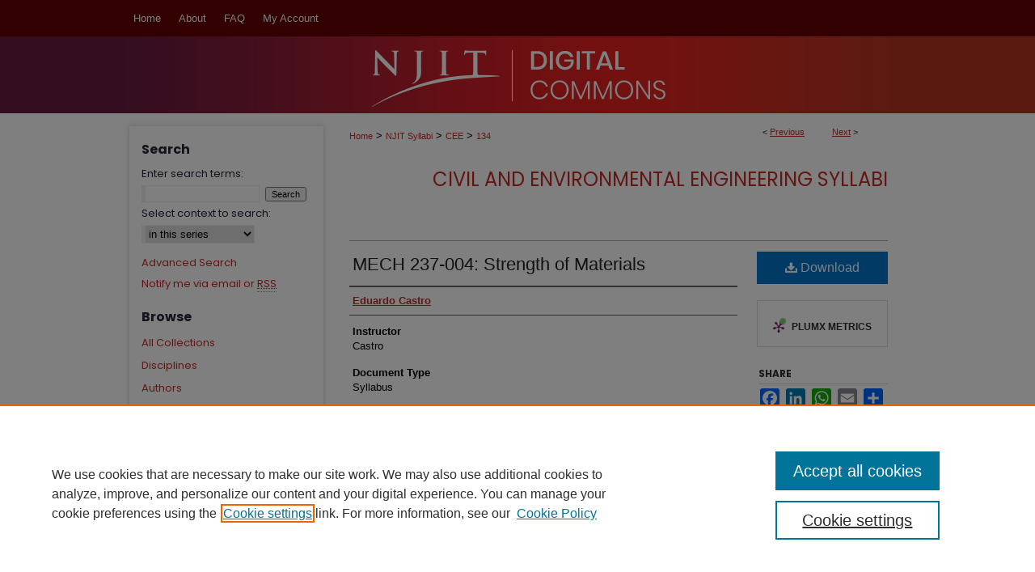

--- FILE ---
content_type: text/css
request_url: https://digitalcommons.njit.edu/ir-local.css
body_size: 3170
content:
/* -----------------------------------------------
bepress IR local stylesheet.
Author:   David Stienstra
Version:  2021
PLEASE SAVE THIS FILE LOCALLY!
----------------------------------------------- */
@import url('https://fonts.googleapis.com/css2?family=Poppins:wght@400;700&display=swap');
/* ---------------- Meta Elements ---------------- */
    /* --- Meta styles and background --- */
body {
    font: normal 13px/1.5 Helvetica Neue, Helvetica, Arial, sans-serif;  /* should be medium except when fitting into a fixed container */
    background: #fff url(assets/md5images/62d5431a7b95797e36cca9d2a9a23445.png) no-repeat left top;
    background-size: 100% 140px;
}
/* ---------------- Header ---------------- */
#njit #header {
    position: relative;  /* needed for logo positioning */
  height: auto !important; /* !important overrides mbl styling */
}
#njit #banner_image {
    display: block; /* removes descender of inline element */
    width: 980px; /* not necessary if image is sized correctly */
    height: auto !important;  /* avoids warping improperly sized header image / SUP-19994 */
}
    /* --- Logo --- */
#njit #logo_image,
#njit #header a#logo_link {
    display: none;
}
#njit #header a#banner_link:focus img,
#njit #header a#logo_link:focus img {
  outline: 1px dashed #242637;
}
/* ---------------- Navigation ---------------- */
#njit #navigation,
#njit #navigation #tabs {
    height: 45px;
    overflow: hidden; /* have seen issues with tabs extending below nav container */
    white-space: nowrap;
}
#njit #navigation #tabs,
#njit #navigation #tabs ul,
#njit #navigation #tabs ul li {
    padding: 0;
    margin: 0;
}
/* Flexbox Navigation July 2018 */
#njit #navigation #tabs,
#njit #navigation #tabs ul {
    display: flex;
    justify-content: flex-start; /* "flex-start" for left-aligned tabs, change to "flex-end" for right-aligned tabs, "center" for centered */
    width: 100%;
}
#njit #navigation #tabs a {
    font: normal 13px Helvetica Neue, Helvetica, Arial, sans-serif;
    display: block;
    width: auto !important; /* fixes "my account" not fitting in container on page load */
    height: 45px;
    line-height: 45px;
    color: #fff;
    transition: 0.3s ease-in-out;
    background-color: transparent;
    padding: 0 11px; /* with arial bold, this fits */
    margin: 0;
    border: 0;
}
#njit #navigation #tabs a:hover,
#njit #navigation #tabs a:active,
#njit #navigation #tabs a:focus {
    text-decoration: underline;
}
#njit #navigation #tabs li:first-child a { padding-left: 15px; }
#njit #navigation #tabs li:last-child a {
    border-right: none;
}
/* ---------------- Sidebar ---------------- */
#njit #sidebar {
  padding: 16px 0 0 0;
  margin: 16px 0;
  box-shadow: 0 0 6px 0 #ccc;
}
#njit #sidebar h2 {
    font: bold 16px 'Poppins', sans-serif;
    color: #242637;
    background: transparent;
    padding: 0;
    margin: 0;
    border: none;
}
#njit #sidebar ul#side-notify {
  padding-top: 0;
}
#njit #sidebar a {
    font: normal 13px 'Poppins', sans-serif;
    color: #c52c29;
    text-decoration: none;
}
#njit #sidebar a:hover,
#njit #sidebar a:active,
#njit #sidebar a:focus {
    color: #000000;
    text-decoration: underline;
}
#njit #sidebar #sidebar-search label {
    font: normal 13px 'Poppins', sans-serif;
    color: #242637;
}
#njit #sidebar #sidebar-search {
    margin-top: 8px;
    padding-left: 15px;
}
#njit #sidebar #sidebar-search span.border { background: transparent; }
.searchbutton { cursor: pointer; } /* best practice, should move to ir-layout.css */

#njit #sidebar #sb-custom-lowest a:focus img {
  outline: 1px dashed #000;
}
/* ---------------- Main Content ---------------- */
#njit #wrapper { /* for full-length sidebar content background/elements */
    background: url(assets/md5images/6b575faa8a14bdfa6aca3f3e4da7777c.gif) repeat-y left top;
}
/*#njit #content { padding-top: 16px; }*/
    /* --- Breadcrumbs --- */
#njit #main.text div.crumbs a:link,
#njit #main.text div.crumbs a:visited {
    text-decoration: none;
    color: #c52c29;
}
#njit #main.text div.crumbs a:hover,
#njit #main.text div.crumbs a:active,
#njit #main.text div.crumbs a:focus {
    text-decoration: underline;
    color: #000000;
}
#njit #dcn-home > #homepage-intro { margin: 15px 0; }
 /* adds space under full-width main-content image */
#njit #home-page-banner { margin-bottom: 16px; }
    /* --- Headers --- */
#njit #dcn-home > h2 {
    font: normal 24px Helvetica Neue, Helvetica, Arial, sans-serif;
}
h3 {
    margin: 0;
    text-decoration: underline; }
/* FF 55 takes parent element's color a text-deoration-color (black, usually) */
#dcn-home #cover-browse h3 { color: #c52c29; }
#njit #dcn-home #cover-browse h3 a {
    font: 400 17px/1.6 Helvetica Neue, Helvetica, Arial, sans-serif;
    text-decoration: none;
}
#njit #dcn-home #cover-browse h3 a:hover,
#njit #dcn-home #cover-browse h3 a:focus,
#njit #dcn-home #cover-browse h3 a:active {
    text-decoration: underline;
}
    /* --- Links --- */
#njit #main.text a:link,
#njit #main.text a:visited {
    color: #c52c29; /* declared for #network-icon text */
}
#njit #main.text a:hover,
#njit #main.text a:active,
#njit #main.text a:focus {
    color: #000000;
    text-decoration: underline;
}
    /* PotD / Top DL widgets */
#njit #dcn-home .box.aag h2,
#njit #dcn-home .box.potd h2 {
    width: 267px;
    margin: 0;
    font: normal 16px Helvetica Neue, Helvetica, Arial, sans-serif;
    border-bottom: 1px solid #d3d3d3;
}
#njit #main.text .box a:link,
#njit #main.text .box a:visited {
    font: bold 13px Helvetica Neue, Helvetica, Arial, sans-serif;
    text-decoration: none;
    border-bottom: 1px solid #d3d3d3;
    background: none;
}
#njit #main.text .box a:hover,
#njit #main.text .box a:active,
#njit #main.text .box a:focus {
    text-decoration: underline;
}
    /* article-level text // default values 12px/13px */
#alpha .element p, #custom-fields .element p { font-size: 13px; }
#alpha .element h4, #custom-fields .element h4 { font-size: 14px; }
#njit #series-home .pdf, 
#njit #series-home .native, 
#njit #series-home .metadata-only, 
#njit #series-home .external {
  line-height: 2.2em;
}
/*home buttons */
#njit #homebuttons {
  width: 100%;
  display: flex;
  justify-content: flex-start;
  margin: 0 0 10px 0;
}

#njit #homebuttons .homebtn {
  height: 105px;
  width: 105px;
  margin: 10px 0;
  background-color: #ca2026;
  margin-right: 7px;
}
#njit #main.text #homebuttons .homebtn a {
display: block;
text-decoration: none;
border: none;
}
#njit #homebuttons .homebtn i {
  display: block;
  color: #fff;
  width: 45px;
  height: 45px;
  font-size: 45px;
  margin: 0px 30px;
  padding-top: 10px;
  text-decoration: none;
}
#njit #main.text #homebuttons .homebtn a p {
  color: #fff;
  text-decoration: none;
  display: flex;
  flex-direction: column;
  justify-content: center;
  text-align: center;
  font: normal 12px/1.3 Helvetica Neue, Helvetica, Arial, sans-serif !important;
  height: 50px;
  margin-bottom: 0;
  text-transform: uppercase;
}

#njit #main.text #homebuttons .homebtn:hover a,
#njit #main.text #homebuttons .homebtn:active a,
#njit #main.text #homebuttons .homebtn:focus a {
  text-decoration: none;
  border: none;
}
#njit #main.text #homebuttons .homebtn:hover a p,
#njit #main.text #homebuttons .homebtn:active a p,
#njit #main.text #homebuttons .homebtn:focus a p {
  border: none;
  text-decoration: underline;
}
#njit #main.text #homebuttons a:hover, 
#njit #main.text #homebuttons a:active, 
#njit #main.text #homebuttons a:focus {
  text-decoration: none;
}
#njit #main.text #series-home p.article-department {
    margin-bottom: 1.33em;
    margin-top: -1.33em;
    margin-left: 60px;
}
/* ---------------- Footer ---------------- */
#njit #footer,
#njit #bepress a {
    height: 89px;
    background-color: #660000; }
#njit #footer {
  background: url(assets/md5images/3cbc57dd38fac34c0c6b1150e5ac4cc4.gif) no-repeat left bottom;
}
#njit #footer p,
#njit #footer p a {
    font: normal 12px/2 Helvetica Neue, Helvetica, Arial, sans-serif;
    color: #fff;
    text-decoration: none;
}
#njit #footer p:first-of-type { padding-top: 20px }
#njit #footer p a:hover,
#njit #footer p a:active,
#njit #footer p a:focus {
    text-decoration: underline; }
#bepress a:focus {
      outline: 1px dashed #242637;
}
#njit {
    background: url(assets/md5images/18b80098bf446ff70ccbf006a4868f6c.gif) no-repeat left bottom;
    background-size: 100% 89px;
}
#njit #content {
    min-height: calc(100vh - 229px);  /* 310px varies by site. calculated by summing all fixed heights (header, navigation, footer, fixed margins between these elements) */
}
/* Search pages */
.legacy #njit #wrapper:after {
	content: none; /* search pages */
}
/* ---------------- Miscellaneous fixes ---------------- */
    /* --- Advanced Search --- */
.legacy #njit #wrapper {  background-image: none; }
/* Browse Authors accessibility fix- CSFR-2648 */
#njit #main.text .authorbrowser p.letters a:hover,
#njit #main.text .authorbrowser p.letters a:focus {
    background: url(/assets/azMe.jpg) bottom center no-repeat;
    color: #fff;
}

   /* --- DOI field aligns with PDF viewer fix by structure --- */
#oatdoi {
  align: center;
}

/* ---------------- Mobile ---------------- */
/*fixes bullet underline for Browse Research and Scholarship links*/
.mbl #main #cover-browse h3 { text-decoration: none; }
.mbl #dcn-home .box.aag span,
.mbl #dcn-home .box.potd span {
    display: block;
}
.mbl #njit #main.text #dcn-home .box.aag h2,
.mbl #njit #main.text #dcn-home .box.potd h2 {
  width: 100%;
}
header#mobile-nav {
    font-size: 0;
    line-height: 0; }
.mbl #njit #header,
.mbl #njit #header a#banner_link img,
.mbl #njit #navigation {
    width: 100% !important;
}
.mbl #njit #header #logo_image {
    display: none;
}
.mbl #njit #homebuttons {
  display: block;
}
.mbl #njit #homebuttons .homebtn i {
  padding-top: 0px;
  padding-bottom: 10px;
}


